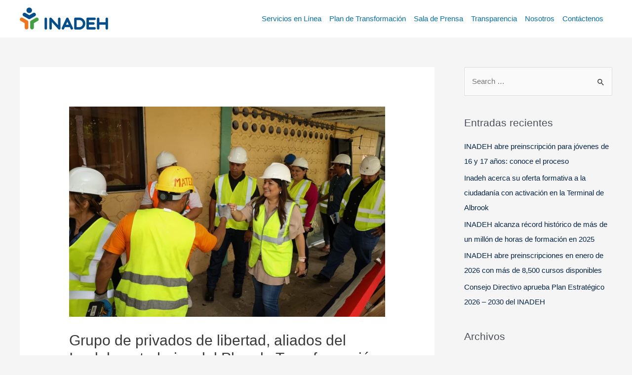

--- FILE ---
content_type: text/javascript
request_url: https://chat.3techapps.com/packs/js/sdk.js
body_size: 28778
content:
(function(){"use strict";/*! js-cookie v3.0.5 | MIT */function B(e){for(var o=1;o<arguments.length;o++){var t=arguments[o];for(var c in t)e[c]=t[c]}return e}var te={read:function(e){return e[0]==='"'&&(e=e.slice(1,-1)),e.replace(/(%[\dA-F]{2})+/gi,decodeURIComponent)},write:function(e){return encodeURIComponent(e).replace(/%(2[346BF]|3[AC-F]|40|5[BDE]|60|7[BCD])/g,decodeURIComponent)}};function T(e,o){function t(r,n,u){if(!(typeof document>"u")){u=B({},o,u),typeof u.expires=="number"&&(u.expires=new Date(Date.now()+u.expires*864e5)),u.expires&&(u.expires=u.expires.toUTCString()),r=encodeURIComponent(r).replace(/%(2[346B]|5E|60|7C)/g,decodeURIComponent).replace(/[()]/g,escape);var i="";for(var b in u)u[b]&&(i+="; "+b,u[b]!==!0&&(i+="="+u[b].split(";")[0]));return document.cookie=r+"="+e.write(n,r)+i}}function c(r){if(!(typeof document>"u"||arguments.length&&!r)){for(var n=document.cookie?document.cookie.split("; "):[],u={},i=0;i<n.length;i++){var b=n[i].split("="),s=b.slice(1).join("=");try{var a=decodeURIComponent(b[0]);if(u[a]=e.read(s,a),r===a)break}catch{}}return r?u[r]:u}}return Object.create({set:t,get:c,remove:function(r,n){t(r,"",B({},n,{expires:-1}))},withAttributes:function(r){return T(this.converter,B({},this.attributes,r))},withConverter:function(r){return T(B({},this.converter,r),this.attributes)}},{attributes:{value:Object.freeze(o)},converter:{value:Object.freeze(e)}})}var x=T(te,{path:"/"});const oe=`
:root {
  --b-100: #F2F3F7;
  --s-700: #37546D;
}

.woot-widget-holder {
  box-shadow: 0 5px 40px rgba(0, 0, 0, .16);
  opacity: 1;
  will-change: transform, opacity;
  transform: translateY(0);
  overflow: hidden !important;
  position: fixed !important;
  transition: opacity 0.2s linear, transform 0.25s linear;
  z-index: 2147483000 !important;
}

.woot-widget-holder.woot-widget-holder--flat {
  box-shadow: none;
  border-radius: 0;
  border: 1px solid var(--b-100);
}

.woot-widget-holder iframe {
  border: 0;
  color-scheme: normal;
  height: 100% !important;
  width: 100% !important;
  max-height: 100vh !important;
}

.woot-widget-holder.has-unread-view {
  border-radius: 0 !important;
  min-height: 80px !important;
  height: auto;
  bottom: 94px;
  box-shadow: none !important;
  border: 0;
}

.woot-widget-bubble {
  background: #1f93ff;
  border-radius: 100px;
  border-width: 0px;
  bottom: 20px;
  box-shadow: 0 8px 24px rgba(0, 0, 0, .16) !important;
  cursor: pointer;
  height: 64px;
  padding: 0px;
  position: fixed;
  user-select: none;
  width: 64px;
  z-index: 2147483000 !important;
  overflow: hidden;
}

.woot-widget-bubble.woot-widget-bubble--flat {
  border-radius: 0;
}

.woot-widget-holder.woot-widget-holder--flat {
  bottom: 90px;
}

.woot-widget-bubble.woot-widget-bubble--flat {
  height: 56px;
  width: 56px;
}

.woot-widget-bubble.woot-widget-bubble--flat svg {
  margin: 16px;
}

.woot-widget-bubble.woot-widget-bubble--flat.woot--close::before,
.woot-widget-bubble.woot-widget-bubble--flat.woot--close::after {
  left: 28px;
  top: 16px;
}

.woot-widget-bubble.unread-notification::after {
  content: '';
  position: absolute;
  width: 12px;
  height: 12px;
  background: #ff4040;
  border-radius: 100%;
  top: 0px;
  right: 0px;
  border: 2px solid #ffffff;
  transition: background 0.2s ease;
}

.woot-widget-bubble.woot-widget--expanded {
  bottom: 24px;
  display: flex;
  height: 48px !important;
  width: auto !important;
  align-items: center;
}

.woot-widget-bubble.woot-widget--expanded div {
  align-items: center;
  color: #fff;
  display: flex;
  font-family: system-ui, -apple-system, BlinkMacSystemFont, Segoe UI, Roboto, Oxygen-Sans, Ubuntu, Cantarell, Helvetica Neue, Arial, sans-serif;
  font-size: 16px;
  font-weight: 500;
  justify-content: center;
  padding-right: 20px;
  width: auto !important;
}

.woot-widget-bubble.woot-widget--expanded.woot-widget-bubble-color--lighter div{
  color: var(--s-700);
}

.woot-widget-bubble.woot-widget--expanded svg {
  height: 20px;
  margin: 14px 8px 14px 16px;
  width: 20px;
}

.woot-widget-bubble.woot-elements--left {
  left: 20px;
}

.woot-widget-bubble.woot-elements--right {
  right: 20px;
}

.woot-widget-bubble:hover {
  background: #1f93ff;
  box-shadow: 0 8px 32px rgba(0, 0, 0, .4) !important;
}

.woot-widget-bubble svg {
  all: revert;
  height: 24px;
  margin: 20px;
  width: 24px;
}

.woot-widget-bubble.woot-widget-bubble-color--lighter path{
  fill: var(--s-700);
}

@media only screen and (min-width: 667px) {
  .woot-widget-holder.woot-elements--left {
    left: 20px;
 }
  .woot-widget-holder.woot-elements--right {
    right: 20px;
 }
}

.woot--close:hover {
  opacity: 1;
}

.woot--close::before, .woot--close::after {
  background-color: #fff;
  content: ' ';
  display: inline;
  height: 24px;
  left: 32px;
  position: absolute;
  top: 20px;
  width: 2px;
}

.woot-widget-bubble-color--lighter.woot--close::before, .woot-widget-bubble-color--lighter.woot--close::after {
  background-color: var(--s-700);
}

.woot--close::before {
  transform: rotate(45deg);
}

.woot--close::after {
  transform: rotate(-45deg);
}

.woot--hide {
  bottom: -100vh !important;
  top: unset !important;
  opacity: 0;
  visibility: hidden !important;
  z-index: -1 !important;
}

.woot-widget--without-bubble {
  bottom: 20px !important;
}
.woot-widget-holder.woot--hide{
  transform: translateY(40px);
}
.woot-widget-bubble.woot--close {
  transform: translateX(0px) scale(1) rotate(0deg);
  transition: transform 300ms ease, opacity 100ms ease, visibility 0ms linear 0ms, bottom 0ms linear 0ms;
}
.woot-widget-bubble.woot--close.woot--hide {
  transform: translateX(8px) scale(.75) rotate(45deg);
  transition: transform 300ms ease, opacity 200ms ease, visibility 0ms linear 500ms, bottom 0ms ease 200ms;
}

.woot-widget-bubble {
  transform-origin: center;
  will-change: transform, opacity;
  transform: translateX(0) scale(1) rotate(0deg);
  transition: transform 300ms ease, opacity 100ms ease, visibility 0ms linear 0ms, bottom 0ms linear 0ms;
}
.woot-widget-bubble.woot--hide {
  transform: translateX(8px) scale(.75) rotate(-30deg);
  transition: transform 300ms ease, opacity 200ms ease, visibility 0ms linear 500ms, bottom 0ms ease 200ms;
}

.woot-widget-bubble.woot-widget--expanded {
  transform: translateX(0px);
  transition: transform 300ms ease, opacity 100ms ease, visibility 0ms linear 0ms, bottom 0ms linear 0ms;
}
.woot-widget-bubble.woot-widget--expanded.woot--hide {
  transform: translateX(8px);
  transition: transform 300ms ease, opacity 200ms ease, visibility 0ms linear 500ms, bottom 0ms ease 200ms;
}
.woot-widget-bubble.woot-widget-bubble--flat.woot--close {
  transform: translateX(0px);
  transition: transform 300ms ease, opacity 10ms ease, visibility 0ms linear 0ms, bottom 0ms linear 0ms;
}
.woot-widget-bubble.woot-widget-bubble--flat.woot--close.woot--hide {
  transform: translateX(8px);
  transition: transform 300ms ease, opacity 200ms ease, visibility 0ms linear 500ms, bottom 0ms ease 200ms;
}
.woot-widget-bubble.woot-widget--expanded.woot-widget-bubble--flat {
  transform: translateX(0px);
  transition: transform 300ms ease, opacity 200ms ease, visibility 0ms linear 0ms, bottom 0ms linear 0ms;
}
.woot-widget-bubble.woot-widget--expanded.woot-widget-bubble--flat.woot--hide {
  transform: translateX(8px);
  transition: transform 300ms ease, opacity 200ms ease, visibility 0ms linear 500ms, bottom 0ms ease 200ms;
}

@media only screen and (max-width: 667px) {
  .woot-widget-holder {
    height: 100%;
    right: 0;
    top: 0;
    width: 100%;
 }

 .woot-widget-holder iframe {
    min-height: 100% !important;
  }


 .woot-widget-holder.has-unread-view {
    height: auto;
    right: 0;
    width: auto;
    bottom: 0;
    top: auto;
    max-height: 100vh;
    padding: 0 8px;
  }

  .woot-widget-holder.has-unread-view iframe {
    min-height: unset !important;
  }

 .woot-widget-holder.has-unread-view.woot-elements--left {
    left: 0;
  }

  .woot-widget-bubble.woot--close {
    bottom: 60px;
    opacity: 0;
    visibility: hidden !important;
    z-index: -1 !important;
  }
}

@media only screen and (min-width: 667px) {
  .woot-widget-holder {
    border-radius: 16px;
    bottom: 104px;
    height: calc(90% - 64px - 20px);
    max-height: 640px !important;
    min-height: 250px !important;
    width: 400px !important;
 }
}

.woot-hidden {
  display: none !important;
}
`,ne=()=>{const e=document.createElement("style");e.innerHTML=`${oe}`,e.id="cw-widget-styles",e.dataset.turboPermanent=!0,document.body.appendChild(e)},M=(e,o)=>{const t=document.getElementById(e),c=o.querySelector(`#${e}`);t&&!c&&o.appendChild(t)},F=e=>{M("cw-bubble-holder",e),M("cw-widget-holder",e),M("cw-widget-styles",e)},y=(e,o)=>{e.classList.add(...o.split(" "))},k=(e,o)=>{e.classList.toggle(o)},_=(e,o)=>{e.classList.remove(...o.split(" "))},N=({referrerURL:e,referrerHost:o})=>{g.events.onLocationChange({referrerURL:e,referrerHost:o})},ie=()=>{let e=document.location.href;const o=document.location.host,t={childList:!0,subtree:!0};N({referrerURL:e,referrerHost:o});const c=document.querySelector("body");new MutationObserver(n=>{n.forEach(()=>{e!==document.location.href&&(e=document.location.href,N({referrerURL:e,referrerHost:o}))})}).observe(c,t)},A=["standard","expanded_bubble"],R=["standard","flat"],H=["light","auto","dark"],W=e=>A.includes(e)?e:A[0],P=e=>W(e)===A[1],re=e=>R.includes(e)?e:R[0],z=e=>e==="flat",j=e=>H.includes(e)?e:H[0],ae="chatwoot:error",se="chatwoot:postback",le="chatwoot:ready",de="chatwoot:opened",ce="chatwoot:closed",we=({eventName:e,data:o=null})=>{let t;return typeof window.CustomEvent=="function"?t=new CustomEvent(e,{detail:o}):(t=document.createEvent("CustomEvent"),t.initCustomEvent(e,!1,!1,o)),t},E=({eventName:e,data:o})=>{const t=we({eventName:e,data:o});window.dispatchEvent(t)},ue="M240.808 240.808H122.123C56.6994 240.808 3.45695 187.562 3.45695 122.122C3.45695 56.7031 56.6994 3.45697 122.124 3.45697C187.566 3.45697 240.808 56.7031 240.808 122.122V240.808Z",V=document.getElementsByTagName("body")[0],v=document.createElement("div"),C=document.createElement("div"),U=document.createElement("button"),$=document.createElement("button");document.createElement("span");const ge=e=>{if(P(window.$chatwoot.type)){const o=document.getElementById("woot-widget--expanded__text");o.innerText=e}},be=({className:e,path:o,target:t})=>{let c=`${e} woot-elements--${window.$chatwoot.position}`;const r=document.createElementNS("http://www.w3.org/2000/svg","svg");r.setAttributeNS(null,"id","woot-widget-bubble-icon"),r.setAttributeNS(null,"width","24"),r.setAttributeNS(null,"height","24"),r.setAttributeNS(null,"viewBox","0 0 240 240"),r.setAttributeNS(null,"fill","none"),r.setAttribute("xmlns","http://www.w3.org/2000/svg");const n=document.createElementNS("http://www.w3.org/2000/svg","path");if(n.setAttributeNS(null,"d",o),n.setAttributeNS(null,"fill","#FFFFFF"),r.appendChild(n),t.appendChild(r),P(window.$chatwoot.type)){const u=document.createElement("div");u.id="woot-widget--expanded__text",u.innerText="",t.appendChild(u),c+=" woot-widget--expanded"}return t.className=c,t.title="Open chat window",t},he=e=>{e&&y(C,"woot-hidden"),y(C,"woot--bubble-holder"),C.id="cw-bubble-holder",C.dataset.turboPermanent=!0,V.appendChild(C)},pe=e=>{g.events.onBubbleToggle(e),e?E({eventName:de}):(E({eventName:ce}),U.focus())},S=(e={})=>{const{toggleValue:o}=e,{isOpen:t}=window.$chatwoot;if(t===o)return;const c=o===void 0?!t:o;window.$chatwoot.isOpen=c,k(U,"woot--hide"),k($,"woot--hide"),k(v,"woot--hide"),pe(c)},fe=()=>{C.addEventListener("click",S)},me=()=>{const e=document.querySelector(".woot-widget-holder");y(e,"has-unread-view")},q=()=>{const e=document.querySelector(".woot-widget-holder");_(e,"has-unread-view")},ve=e=>{const o=e.replace("#",""),t=parseInt(o.substr(0,2),16),c=parseInt(o.substr(2,2),16),r=parseInt(o.substr(4,2),16);return(t*299+c*587+r*114)/1e3>225},xe="SET_USER_ERROR";function ye(e){return e&&e.__esModule&&Object.prototype.hasOwnProperty.call(e,"default")?e.default:e}var K={exports:{}},X={exports:{}};(function(){var e="ABCDEFGHIJKLMNOPQRSTUVWXYZabcdefghijklmnopqrstuvwxyz0123456789+/",o={rotl:function(t,c){return t<<c|t>>>32-c},rotr:function(t,c){return t<<32-c|t>>>c},endian:function(t){if(t.constructor==Number)return o.rotl(t,8)&16711935|o.rotl(t,24)&4278255360;for(var c=0;c<t.length;c++)t[c]=o.endian(t[c]);return t},randomBytes:function(t){for(var c=[];t>0;t--)c.push(Math.floor(Math.random()*256));return c},bytesToWords:function(t){for(var c=[],r=0,n=0;r<t.length;r++,n+=8)c[n>>>5]|=t[r]<<24-n%32;return c},wordsToBytes:function(t){for(var c=[],r=0;r<t.length*32;r+=8)c.push(t[r>>>5]>>>24-r%32&255);return c},bytesToHex:function(t){for(var c=[],r=0;r<t.length;r++)c.push((t[r]>>>4).toString(16)),c.push((t[r]&15).toString(16));return c.join("")},hexToBytes:function(t){for(var c=[],r=0;r<t.length;r+=2)c.push(parseInt(t.substr(r,2),16));return c},bytesToBase64:function(t){for(var c=[],r=0;r<t.length;r+=3)for(var n=t[r]<<16|t[r+1]<<8|t[r+2],u=0;u<4;u++)r*8+u*6<=t.length*8?c.push(e.charAt(n>>>6*(3-u)&63)):c.push("=");return c.join("")},base64ToBytes:function(t){t=t.replace(/[^A-Z0-9+\/]/ig,"");for(var c=[],r=0,n=0;r<t.length;n=++r%4)n!=0&&c.push((e.indexOf(t.charAt(r-1))&Math.pow(2,-2*n+8)-1)<<n*2|e.indexOf(t.charAt(r))>>>6-n*2);return c}};X.exports=o})();var Ce=X.exports,D={utf8:{stringToBytes:function(e){return D.bin.stringToBytes(unescape(encodeURIComponent(e)))},bytesToString:function(e){return decodeURIComponent(escape(D.bin.bytesToString(e)))}},bin:{stringToBytes:function(e){for(var o=[],t=0;t<e.length;t++)o.push(e.charCodeAt(t)&255);return o},bytesToString:function(e){for(var o=[],t=0;t<e.length;t++)o.push(String.fromCharCode(e[t]));return o.join("")}}},Y=D;/*!
 * Determine if an object is a Buffer
 *
 * @author   Feross Aboukhadijeh <https://feross.org>
 * @license  MIT
 */var Ee=function(e){return e!=null&&(G(e)||Se(e)||!!e._isBuffer)};function G(e){return!!e.constructor&&typeof e.constructor.isBuffer=="function"&&e.constructor.isBuffer(e)}function Se(e){return typeof e.readFloatLE=="function"&&typeof e.slice=="function"&&G(e.slice(0,0))}(function(){var e=Ce,o=Y.utf8,t=Ee,c=Y.bin,r=function(n,u){n.constructor==String?u&&u.encoding==="binary"?n=c.stringToBytes(n):n=o.stringToBytes(n):t(n)?n=Array.prototype.slice.call(n,0):!Array.isArray(n)&&n.constructor!==Uint8Array&&(n=n.toString());for(var i=e.bytesToWords(n),b=n.length*8,s=1732584193,a=-271733879,d=-1732584194,l=271733878,w=0;w<i.length;w++)i[w]=(i[w]<<8|i[w]>>>24)&16711935|(i[w]<<24|i[w]>>>8)&4278255360;i[b>>>5]|=128<<b%32,i[(b+64>>>9<<4)+14]=b;for(var h=r._ff,p=r._gg,f=r._hh,m=r._ii,w=0;w<i.length;w+=16){var Pe=s,ze=a,je=d,Ve=l;s=h(s,a,d,l,i[w+0],7,-680876936),l=h(l,s,a,d,i[w+1],12,-389564586),d=h(d,l,s,a,i[w+2],17,606105819),a=h(a,d,l,s,i[w+3],22,-1044525330),s=h(s,a,d,l,i[w+4],7,-176418897),l=h(l,s,a,d,i[w+5],12,1200080426),d=h(d,l,s,a,i[w+6],17,-1473231341),a=h(a,d,l,s,i[w+7],22,-45705983),s=h(s,a,d,l,i[w+8],7,1770035416),l=h(l,s,a,d,i[w+9],12,-1958414417),d=h(d,l,s,a,i[w+10],17,-42063),a=h(a,d,l,s,i[w+11],22,-1990404162),s=h(s,a,d,l,i[w+12],7,1804603682),l=h(l,s,a,d,i[w+13],12,-40341101),d=h(d,l,s,a,i[w+14],17,-1502002290),a=h(a,d,l,s,i[w+15],22,1236535329),s=p(s,a,d,l,i[w+1],5,-165796510),l=p(l,s,a,d,i[w+6],9,-1069501632),d=p(d,l,s,a,i[w+11],14,643717713),a=p(a,d,l,s,i[w+0],20,-373897302),s=p(s,a,d,l,i[w+5],5,-701558691),l=p(l,s,a,d,i[w+10],9,38016083),d=p(d,l,s,a,i[w+15],14,-660478335),a=p(a,d,l,s,i[w+4],20,-405537848),s=p(s,a,d,l,i[w+9],5,568446438),l=p(l,s,a,d,i[w+14],9,-1019803690),d=p(d,l,s,a,i[w+3],14,-187363961),a=p(a,d,l,s,i[w+8],20,1163531501),s=p(s,a,d,l,i[w+13],5,-1444681467),l=p(l,s,a,d,i[w+2],9,-51403784),d=p(d,l,s,a,i[w+7],14,1735328473),a=p(a,d,l,s,i[w+12],20,-1926607734),s=f(s,a,d,l,i[w+5],4,-378558),l=f(l,s,a,d,i[w+8],11,-2022574463),d=f(d,l,s,a,i[w+11],16,1839030562),a=f(a,d,l,s,i[w+14],23,-35309556),s=f(s,a,d,l,i[w+1],4,-1530992060),l=f(l,s,a,d,i[w+4],11,1272893353),d=f(d,l,s,a,i[w+7],16,-155497632),a=f(a,d,l,s,i[w+10],23,-1094730640),s=f(s,a,d,l,i[w+13],4,681279174),l=f(l,s,a,d,i[w+0],11,-358537222),d=f(d,l,s,a,i[w+3],16,-722521979),a=f(a,d,l,s,i[w+6],23,76029189),s=f(s,a,d,l,i[w+9],4,-640364487),l=f(l,s,a,d,i[w+12],11,-421815835),d=f(d,l,s,a,i[w+15],16,530742520),a=f(a,d,l,s,i[w+2],23,-995338651),s=m(s,a,d,l,i[w+0],6,-198630844),l=m(l,s,a,d,i[w+7],10,1126891415),d=m(d,l,s,a,i[w+14],15,-1416354905),a=m(a,d,l,s,i[w+5],21,-57434055),s=m(s,a,d,l,i[w+12],6,1700485571),l=m(l,s,a,d,i[w+3],10,-1894986606),d=m(d,l,s,a,i[w+10],15,-1051523),a=m(a,d,l,s,i[w+1],21,-2054922799),s=m(s,a,d,l,i[w+8],6,1873313359),l=m(l,s,a,d,i[w+15],10,-30611744),d=m(d,l,s,a,i[w+6],15,-1560198380),a=m(a,d,l,s,i[w+13],21,1309151649),s=m(s,a,d,l,i[w+4],6,-145523070),l=m(l,s,a,d,i[w+11],10,-1120210379),d=m(d,l,s,a,i[w+2],15,718787259),a=m(a,d,l,s,i[w+9],21,-343485551),s=s+Pe>>>0,a=a+ze>>>0,d=d+je>>>0,l=l+Ve>>>0}return e.endian([s,a,d,l])};r._ff=function(n,u,i,b,s,a,d){var l=n+(u&i|~u&b)+(s>>>0)+d;return(l<<a|l>>>32-a)+u},r._gg=function(n,u,i,b,s,a,d){var l=n+(u&b|i&~b)+(s>>>0)+d;return(l<<a|l>>>32-a)+u},r._hh=function(n,u,i,b,s,a,d){var l=n+(u^i^b)+(s>>>0)+d;return(l<<a|l>>>32-a)+u},r._ii=function(n,u,i,b,s,a,d){var l=n+(i^(u|~b))+(s>>>0)+d;return(l<<a|l>>>32-a)+u},r._blocksize=16,r._digestsize=16,K.exports=function(n,u){if(n==null)throw new Error("Illegal argument "+n);var i=e.wordsToBytes(r(n,u));return u&&u.asBytes?i:u&&u.asString?c.bytesToString(i):e.bytesToHex(i)}})();var Be=K.exports;const _e=ye(Be),J=["avatar_url","email","name"],$e=[...J,"identifier_hash"],L=()=>{const e="cw_user_",{websiteToken:o}=window.$chatwoot;return`${e}${o}`},Te=({identifier:e="",user:o})=>`${$e.reduce((c,r)=>`${c}${r}${o[r]||""}`,"")}identifier${e}`,Me=(...e)=>_e(Te(...e)),Fe=e=>J.reduce((o,t)=>o||!!e[t],!1),O=(e,o,{expires:t=365,baseDomain:c=void 0}={})=>{const r={expires:t,sameSite:"Lax",domain:c};typeof o=="object"&&(o=JSON.stringify(o)),x.set(e,o,r)},Z=["click","touchstart","keypress","keydown"],ke=()=>{let e;try{e=new(window.AudioContext||window.webkitAudioContext)}catch{}return e},Ae=async(e="",o)=>{const t=ke(),c=r=>{window.playAudioAlert=()=>{if(t){const n=t.createBufferSource();n.buffer=r,n.connect(t.destination),n.loop=!1,n.start()}}};if(t){const{type:r="dashboard",alertTone:n="ding"}=o||{},u=`${e}/audio/${r}/${n}.mp3`,i=new Request(u);fetch(i).then(b=>b.arrayBuffer()).then(b=>(t.decodeAudioData(b).then(c),new Promise(s=>s()))).catch(()=>{})}},Ue=({origin:e,conversationCookie:o,websiteToken:t,locale:c})=>{const r=new URL("/widget",e);return r.searchParams.append("cw_conversation",o),r.searchParams.append("website_token",t),r.searchParams.append("locale",c),r.toString()},De=(e,o,t,c)=>{try{const r=Ue({origin:e,websiteToken:o,locale:t,conversationCookie:c});window.open(r,`webwidget_session_${o}`,"resizable=off,width=400,height=600").focus()}catch(r){console.log(r)}};function Q(e){if(e===null||e===!0||e===!1)return NaN;var o=Number(e);return isNaN(o)?o:o<0?Math.ceil(o):Math.floor(o)}function I(e,o){if(o.length<e)throw new TypeError(e+" argument"+(e>1?"s":"")+" required, but only "+o.length+" present")}function Le(e){I(1,arguments);var o=Object.prototype.toString.call(e);return e instanceof Date||typeof e=="object"&&o==="[object Date]"?new Date(e.getTime()):typeof e=="number"||o==="[object Number]"?new Date(e):((typeof e=="string"||o==="[object String]")&&typeof console<"u"&&(console.warn("Starting with v2.0.0-beta.1 date-fns doesn't accept strings as date arguments. Please use `parseISO` to parse strings. See: https://git.io/fjule"),console.warn(new Error().stack)),new Date(NaN))}function Oe(e,o){I(2,arguments);var t=Le(e).getTime(),c=Q(o);return new Date(t+c)}var Ie=36e5;function Ne(e,o){I(2,arguments);var t=Q(o);return Oe(e,t*Ie)}const ee=(e,o="")=>O("cw_conversation",e,{baseDomain:o}),Re=e=>{const o=Ne(new Date,1);O("cw_snooze_campaigns_till",Number(o),{expires:o,baseDomain:e})},g={getUrl({baseUrl:e,websiteToken:o}){return`${e}/widget?website_token=${o}`},createFrame:({baseUrl:e,websiteToken:o})=>{if(g.getAppFrame())return;ne();const t=document.createElement("iframe"),c=x.get("cw_conversation");let r=g.getUrl({baseUrl:e,websiteToken:o});c&&(r=`${r}&cw_conversation=${c}`),t.src=r,t.allow="camera;microphone;fullscreen;display-capture;picture-in-picture;clipboard-write;",t.id="chatwoot_live_chat_widget",t.style.visibility="hidden";let n=`woot-widget-holder woot--hide woot-elements--${window.$chatwoot.position}`;window.$chatwoot.hideMessageBubble&&(n+=" woot-widget--without-bubble"),z(window.$chatwoot.widgetStyle)&&(n+=" woot-widget-holder--flat"),y(v,n),v.id="cw-widget-holder",v.dataset.turboPermanent=!0,v.appendChild(t),V.appendChild(v),g.initPostMessageCommunication(),g.initWindowSizeListener(),g.preventDefaultScroll()},getAppFrame:()=>document.getElementById("chatwoot_live_chat_widget"),getBubbleHolder:()=>document.getElementsByClassName("woot--bubble-holder"),sendMessage:(e,o)=>{g.getAppFrame().contentWindow.postMessage(`chatwoot-widget:${JSON.stringify({event:e,...o})}`,"*")},initPostMessageCommunication:()=>{window.onmessage=e=>{if(typeof e.data!="string"||e.data.indexOf("chatwoot-widget:")!==0)return;const o=JSON.parse(e.data.replace("chatwoot-widget:",""));typeof g.events[o.event]=="function"&&g.events[o.event](o)}},initWindowSizeListener:()=>{window.addEventListener("resize",()=>g.toggleCloseButton())},preventDefaultScroll:()=>{v.addEventListener("wheel",e=>{const o=e.deltaY,t=v.scrollHeight,c=v.offsetHeight,r=v.scrollTop;(r===0&&o<0||c+r===t&&o>0)&&e.preventDefault()})},setFrameHeightToFitContent:(e,o)=>{const t=g.getAppFrame(),c=o?`${e}px`:"100%";t&&t.setAttribute("style",`height: ${c} !important`)},setupAudioListeners:()=>{const{baseUrl:e=""}=window.$chatwoot;Ae(e,{type:"widget",alertTone:"ding"}).then(()=>Z.forEach(o=>{document.removeEventListener(o,g.setupAudioListeners,!1)}))},events:{loaded:e=>{ee(e.config.authToken,window.$chatwoot.baseDomain),window.$chatwoot.hasLoaded=!0;const o=x.get("cw_snooze_campaigns_till");g.sendMessage("config-set",{locale:window.$chatwoot.locale,position:window.$chatwoot.position,hideMessageBubble:window.$chatwoot.hideMessageBubble,showPopoutButton:window.$chatwoot.showPopoutButton,widgetStyle:window.$chatwoot.widgetStyle,darkMode:window.$chatwoot.darkMode,showUnreadMessagesDialog:window.$chatwoot.showUnreadMessagesDialog,campaignsSnoozedTill:o,welcomeTitle:window.$chatwoot.welcomeTitle,welcomeDescription:window.$chatwoot.welcomeDescription,availableMessage:window.$chatwoot.availableMessage,unavailableMessage:window.$chatwoot.unavailableMessage,enableFileUpload:window.$chatwoot.enableFileUpload,enableEmojiPicker:window.$chatwoot.enableEmojiPicker,enableEndConversation:window.$chatwoot.enableEndConversation}),g.onLoad({widgetColor:e.config.channelConfig.widgetColor}),g.toggleCloseButton(),window.$chatwoot.user&&g.sendMessage("set-user",window.$chatwoot.user),window.playAudioAlert=()=>{},Z.forEach(t=>{document.addEventListener(t,g.setupAudioListeners,!1)}),window.$chatwoot.resetTriggered||E({eventName:le})},error:({errorType:e,data:o})=>{E({eventName:ae,data:o}),e===xe&&x.remove(L())},onEvent({eventIdentifier:e,data:o}){E({eventName:e,data:o})},setBubbleLabel(e){ge(window.$chatwoot.launcherTitle||e.label)},setAuthCookie({data:{widgetAuthToken:e}}){ee(e,window.$chatwoot.baseDomain)},setCampaignReadOn(){Re(window.$chatwoot.baseDomain)},postback(e){E({eventName:se,data:e})},toggleBubble:e=>{let o={};e==="open"?o.toggleValue=!0:e==="close"&&(o.toggleValue=!1),S(o)},popoutChatWindow:({baseUrl:e,websiteToken:o,locale:t})=>{const c=x.get("cw_conversation");window.$chatwoot.toggle("close"),De(e,o,t,c)},closeWindow:()=>{S({toggleValue:!1}),q()},onBubbleToggle:e=>{g.sendMessage("toggle-open",{isOpen:e}),e&&g.pushEvent("webwidget.triggered")},onLocationChange:({referrerURL:e,referrerHost:o})=>{g.sendMessage("change-url",{referrerURL:e,referrerHost:o})},updateIframeHeight:e=>{const{extraHeight:o=0,isFixedHeight:t}=e;g.setFrameHeightToFitContent(o,t)},setUnreadMode:()=>{me(),S({toggleValue:!0})},resetUnreadMode:()=>q(),handleNotificationDot:e=>{if(window.$chatwoot.hideMessageBubble)return;const o=document.querySelector(".woot-widget-bubble");e.unreadMessageCount>0&&!o.classList.contains("unread-notification")?y(o,"unread-notification"):e.unreadMessageCount===0&&_(o,"unread-notification")},closeChat:()=>{S({toggleValue:!1})},playAudio:()=>{window.playAudioAlert()}},pushEvent:e=>{g.sendMessage("push-event",{eventName:e})},onLoad:({widgetColor:e})=>{const o=g.getAppFrame();if(o.style.visibility="",o.setAttribute("id","chatwoot_live_chat_widget"),g.getBubbleHolder().length)return;he(window.$chatwoot.hideMessageBubble),ie();let t="woot-widget-bubble",c=`woot-elements--${window.$chatwoot.position} woot-widget-bubble woot--close woot--hide`;z(window.$chatwoot.widgetStyle)&&(t+=" woot-widget-bubble--flat",c+=" woot-widget-bubble--flat"),ve(e)&&(t+=" woot-widget-bubble-color--lighter",c+=" woot-widget-bubble-color--lighter");const r=be({className:t,path:ue,target:U});y($,c),r.style.background=e,$.style.background=e,C.appendChild(r),C.appendChild($),fe()},toggleCloseButton:()=>{let e=!1;window.matchMedia("(max-width: 668px)").matches&&(e=!0),g.sendMessage("toggle-close-button",{isMobile:e})}},He="sdk-set-bubble-visibility",We=({baseUrl:e,websiteToken:o})=>{if(window.$chatwoot)return;document.addEventListener("turbo:before-render",n=>{n.detail.renderMethod!=="morph"&&F(n.detail.newBody)}),window.Turbolinks&&document.addEventListener("turbolinks:before-render",n=>{F(n.data.newBody)}),document.addEventListener("astro:before-swap",n=>F(n.newDocument.body));const t=window.chatwootSettings||{};let c=t.locale,r=t.baseDomain;t.useBrowserLanguage&&(c=window.navigator.language.replace("-","_")),window.$chatwoot={baseUrl:e,baseDomain:r,hasLoaded:!1,hideMessageBubble:t.hideMessageBubble||!1,isOpen:!1,position:t.position==="left"?"left":"right",websiteToken:o,locale:c,useBrowserLanguage:t.useBrowserLanguage||!1,type:W(t.type),launcherTitle:t.launcherTitle||"",showPopoutButton:t.showPopoutButton||!1,showUnreadMessagesDialog:t.showUnreadMessagesDialog??!0,widgetStyle:re(t.widgetStyle)||"standard",resetTriggered:!1,darkMode:j(t.darkMode),welcomeTitle:t.welcomeTitle||"",welcomeDescription:t.welcomeDescription||"",availableMessage:t.availableMessage||"",unavailableMessage:t.unavailableMessage||"",enableFileUpload:t.enableFileUpload,enableEmojiPicker:t.enableEmojiPicker??!0,enableEndConversation:t.enableEndConversation??!0,toggle(n){g.events.toggleBubble(n)},toggleBubbleVisibility(n){let u=document.querySelector(".woot--bubble-holder"),i=document.querySelector(".woot-widget-holder");n==="hide"?(y(i,"woot-widget--without-bubble"),y(u,"woot-hidden"),window.$chatwoot.hideMessageBubble=!0):n==="show"&&(_(u,"woot-hidden"),_(i,"woot-widget--without-bubble"),window.$chatwoot.hideMessageBubble=!1),g.sendMessage(He,{hideMessageBubble:window.$chatwoot.hideMessageBubble})},popoutChatWindow(){g.events.popoutChatWindow({baseUrl:window.$chatwoot.baseUrl,websiteToken:window.$chatwoot.websiteToken,locale:c})},setUser(n,u){if(typeof n!="string"&&typeof n!="number")throw new Error("Identifier should be a string or a number");if(!Fe(u))throw new Error("User object should have one of the keys [avatar_url, email, name]");const i=L(),b=x.get(i),s=Me({identifier:n,user:u});s!==b&&(window.$chatwoot.identifier=n,window.$chatwoot.user=u,g.sendMessage("set-user",{identifier:n,user:u}),O(i,s,{baseDomain:r}))},setCustomAttributes(n={}){if(!n||!Object.keys(n).length)throw new Error("Custom attributes should have atleast one key");g.sendMessage("set-custom-attributes",{customAttributes:n})},deleteCustomAttribute(n=""){if(n)g.sendMessage("delete-custom-attribute",{customAttribute:n});else throw new Error("Custom attribute is required")},setConversationCustomAttributes(n={}){if(!n||!Object.keys(n).length)throw new Error("Custom attributes should have atleast one key");g.sendMessage("set-conversation-custom-attributes",{customAttributes:n})},deleteConversationCustomAttribute(n=""){if(n)g.sendMessage("delete-conversation-custom-attribute",{customAttribute:n});else throw new Error("Custom attribute is required")},setLabel(n=""){g.sendMessage("set-label",{label:n})},removeLabel(n=""){g.sendMessage("remove-label",{label:n})},setLocale(n="en"){g.sendMessage("set-locale",{locale:n})},setColorScheme(n="light"){g.sendMessage("set-color-scheme",{darkMode:j(n)})},reset(){window.$chatwoot.isOpen&&g.events.toggleBubble(),x.remove("cw_conversation"),x.remove(L());const n=g.getAppFrame();n.src=g.getUrl({baseUrl:window.$chatwoot.baseUrl,websiteToken:window.$chatwoot.websiteToken}),window.$chatwoot.resetTriggered=!0}},g.createFrame({baseUrl:e,websiteToken:o})};window.chatwootSDK={run:We}})();
